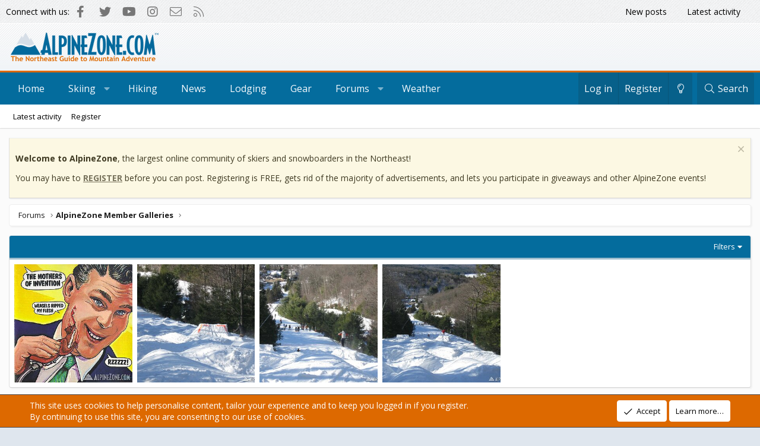

--- FILE ---
content_type: text/html; charset=utf-8
request_url: https://forums.alpinezone.com/media/albums/madskier6.1688/
body_size: 15941
content:
<!DOCTYPE html>
<html id="XF" lang="en-US" dir="LTR"
	data-app="public"
	data-template="xfmg_album_view"
	data-container-key="xfmgCategory-500"
	data-content-key=""
	data-logged-in="false"
	data-cookie-prefix="xf_"
	data-csrf="1769036178,e6fd68844cd4af86a6bb4deefc6f7efd"
	class="has-no-js template-xfmg_album_view XenBase layout-classic style-light sidebar-right   xb-toggle-default xb-sidebar-show"
	>
<head>
	<meta charset="utf-8" />
	<meta http-equiv="X-UA-Compatible" content="IE=Edge" />
	<meta name="viewport" content="width=device-width, initial-scale=1, viewport-fit=cover">

	
	
	

	<title>madskier6 | AlpineZone - Northeast Ski and Snowboard Forums</title>

	<link rel="manifest" href="/webmanifest.php">
	
		<meta name="theme-color" content="#edf1f5" />
	

	<meta name="apple-mobile-web-app-title" content="AlpineZone">
	
		<link rel="apple-touch-icon" href="/data/assets/logo/icon192x192.png">
	

	
		<meta property="og:url" content="https://forums.alpinezone.com/media/albums/madskier6.1688/" />
	
		<link rel="canonical" href="https://forums.alpinezone.com/media/albums/madskier6.1688/" />
	
		
		<meta property="og:image" content="https://forums.alpinezone.com/data/xfmg/album_thumbnail/1/1688-d0d8a22aa3d621a6983669f08ca3eee1.jpg?1604805325" />
		<meta property="twitter:image" content="https://forums.alpinezone.com/data/xfmg/album_thumbnail/1/1688-d0d8a22aa3d621a6983669f08ca3eee1.jpg?1604805325" />
		<meta property="twitter:card" content="summary" />
	
	

	
		
	
	
	<meta property="og:site_name" content="AlpineZone - Northeast Ski and Snowboard Forums" />


	
	
		
	
	
	<meta property="og:type" content="website" />


	
	
		
	
	
	
		<meta property="og:title" content="madskier6" />
		<meta property="twitter:title" content="madskier6" />
	


	
	
	
	

	
	
	<link href="https://fonts.googleapis.com/css2?family=Open+Sans:ital,wght@0,400;0,700;1,400;1,700&display=swap" rel="stylesheet">


	
	
	

	


	<link rel="preload" href="/styles/fonts/fa/fa-light-300.woff2?_v=5.15.3" as="font" type="font/woff2" crossorigin="anonymous" />


	<link rel="preload" href="/styles/fonts/fa/fa-solid-900.woff2?_v=5.15.3" as="font" type="font/woff2" crossorigin="anonymous" />


<link rel="preload" href="/styles/fonts/fa/fa-brands-400.woff2?_v=5.15.3" as="font" type="font/woff2" crossorigin="anonymous" />

	<link rel="stylesheet" href="/css.php?css=public%3Anormalize.css%2Cpublic%3Afa.css%2Cpublic%3Acore.less%2Cpublic%3Aapp.less&amp;s=4&amp;l=1&amp;d=1632166336&amp;k=12cffc0428ab1bd9c1c1d50ac989dd64ccd8509c" />

	<link rel="stylesheet" href="/css.php?css=public%3Alightbox.less%2Cpublic%3Alightslider.less%2Cpublic%3Anotices.less%2Cpublic%3Arating_stars.less%2Cpublic%3Ashare_controls.less%2Cpublic%3Axb.less%2Cpublic%3Axfmg_album_view.less%2Cpublic%3Axfmg_media_list.less%2Cpublic%3Axfmg_media_view.less%2Cpublic%3Aextra.less&amp;s=4&amp;l=1&amp;d=1632166336&amp;k=37421a1bae3be301b00e562c07d7017831b13cbb" />

	
		<script src="/js/xf/preamble.min.js?_v=76789671"></script>
	


	
		<link rel="icon" type="image/png" href="https://forums.alpinezone.com/data/assets/logo/az_favicon.png" sizes="32x32" />
	
	
	<script async src="https://www.googletagmanager.com/gtag/js?id=G-2GMRYHR2JS"></script>
	<script>
		window.dataLayer = window.dataLayer || [];
		function gtag(){dataLayer.push(arguments);}
		gtag('js', new Date());
		gtag('config', 'G-2GMRYHR2JS', {
			// 
			
			
		});
	</script>

	<!-- Google DFP --> 

<script async src="https://securepubads.g.doubleclick.net/tag/js/gpt.js"></script>
<script>
  window.googletag = window.googletag || {cmd: []};
  googletag.cmd.push(function() {

<!-- Responsive Ads -->
	  
  var mappingAZ_Forum_Leaderboards = googletag.sizeMapping()
        .addSize([1100, 0], [[970, 90], [728, 90]])
        .addSize([750, 0], [[468, 60], [320, 50]])
        .addSize([0, 0], [[320, 50], [300, 50]])
        .build();
	  
  var mappingAZ_Footer_Leaderboards = googletag.sizeMapping()
        .addSize([1100, 0], [[970, 90], [728, 90]])
        .addSize([750, 0], [[468, 60], [320, 50]])
        .addSize([0, 0], [[320, 50], [300, 50]])
        .build();      

  var mappingAZ_Below_Sidebar = googletag.sizeMapping()
        .addSize([750, 0], [[300, 250], [300, 600]])
        .addSize([0, 0], [300, 250])
        .build();      
	
  var mappingAZ_ThreadFirstMiddleLast = googletag.sizeMapping()
        .addSize([1100, 0], [[970, 90], [728, 90], [300, 250]])
        .addSize([750, 0], [[468, 60], [320, 50], [300, 250]])
        .addSize([0, 0], [[320, 50], [300, 50]])
        .build();
	  
  var mappingAZ_Content = googletag.sizeMapping()
        .addSize([1100, 0], [[970, 90], [728, 90], [300, 250]])
        .addSize([750, 0], [[468, 60], [320, 50], [300, 250]])
        .addSize([0, 0], [[320, 50], [300, 50]])
        .build();


<!-- New Tags -->
	googletag.defineSlot('/12324148/x_AZ_Forum_Leaderboards', [[728, 90], [320, 50], [970, 90], [468, 60], [300, 50]], 'div-gpt-ad-1604352136414-0').defineSizeMapping(mappingAZ_Forum_Leaderboards).addService(googletag.pubads());
    googletag.defineSlot('/12324148/x_AZ_Footer_Leaderboards', [[728, 90], [300, 50], [320, 50], [468, 60], [970, 90]], 'div-gpt-ad-1604363413507-0').defineSizeMapping(mappingAZ_Footer_Leaderboards).addService(googletag.pubads());
	googletag.defineSlot('/12324148/x_AZ_Above_Sidebar', [300, 250], 'div-gpt-ad-1604363795248-0').addService(googletag.pubads());
	googletag.defineSlot('/12324148/x_AZ_Below_Sidebar', [[300, 600], [300, 250]], 'div-gpt-ad-1604363945784-0').defineSizeMapping(mappingAZ_Below_Sidebar).addService(googletag.pubads());
	googletag.defineSlot('/12324148/x_AZ_Forum_Thread_First_Middle_Last', [[468, 60], [970, 90], [300, 250], [320, 50], [300, 50], [728, 90]], 'div-gpt-ad-1604413100663-0').defineSizeMapping(mappingAZ_ThreadFirstMiddleLast).addService(googletag.pubads());
	googletag.defineSlot('/12324148/x_AZ_Above_Content', [[728, 90], [300, 50], [320, 50], [468, 60], [970, 90], [300, 250]], 'div-gpt-ad-1604413903088-0').defineSizeMapping(mappingAZ_Content).addService(googletag.pubads());
	googletag.defineSlot('/12324148/x_AZ_Below_Content', [[320, 50], [728, 90], [300, 250], [468, 60], [970, 90], [300, 50]], 'div-gpt-ad-1604414727449-0').defineSizeMapping(mappingAZ_Content).addService(googletag.pubads());
	  
<!-- Sponsor Tags -->   
	googletag.defineSlot('/12324148/AZ_Sponsor_120x60_Position1', [120, 60], 'div-gpt-ad-1377194697742-0').addService(googletag.pubads());
	googletag.defineSlot('/12324148/AZ_Sponsor_120x60_Position2', [120, 60], 'div-gpt-ad-1377194697742-1').addService(googletag.pubads());
	googletag.defineSlot('/12324148/AZ_Sponsor_125x125_Position1', [125, 125], 'div-gpt-ad-1377194697742-2').addService(googletag.pubads());
	googletag.defineSlot('/12324148/AZ_Sponsor_125x125_Position2', [125, 125], 'div-gpt-ad-1377194697742-3').addService(googletag.pubads());
	googletag.defineSlot('/12324148/AZ_Sponsor_125x125_Position3', [125, 125], 'div-gpt-ad-1377194697742-4').addService(googletag.pubads());
	googletag.defineSlot('/12324148/AZ_Sponsor_125x125_Position4', [125, 125], 'div-gpt-ad-1377194697742-5').addService(googletag.pubads());
	googletag.defineSlot('/12324148/AZ_Sponsor_250x125', [250, 125], 'div-gpt-ad-1410882261925-0').addService(googletag.pubads());
	
	googletag.pubads().enableSingleRequest();
    googletag.enableServices();
  });
</script>
</head>
<body data-template="xfmg_album_view">

<div class="p-pageWrapper" id="top">

<div class="p-pageWrapper--helper"></div>



<div class="xb-page-wrapper xb-canvas-menuActive">
	
	
		
	
		<div class="p-topbar">
	<div class="p-topbar-inner">
		<div class="p-topbar-leftside">
			<span>Connect with us:</span> 
	

	
	
	<div class="shareButtons shareButtons--iconic">
		

			
				<a class="shareButtons-button shareButtons-button--brand shareButtons-button--facebook" href="http://www.facebook.com/alpinezn" target="_blank" rel="noopener">
					<i aria-hidden="true"></i>
					<span>Facebook</span>
				</a>
			

			
				<a class="shareButtons-button shareButtons-button--brand shareButtons-button--twitter" href="http://www.twitter.com/alpinezone" target="_blank" rel="noopener">
					<i aria-hidden="true"></i>
					<span>Twitter</span>
				</a>
			
			
			
				<a class="shareButtons-button shareButtons-button--brand shareButtons-button--youtube" href="http://www.youtube.com/user/AlpineZone" target="_blank" rel="noopener">
					<i aria-hidden="true"></i>
					<span>youtube</span>
				</a>
			
			
			

			
			
			
			
			
				<a class="shareButtons-button shareButtons-button--brand shareButtons-button--instagram" href="https://www.instagram.com/alpinezn/" target="_blank" rel="noopener">
					<i aria-hidden="true"></i>
					<span>Instagram</span>
				</a>
			
						
			
			
			
			
			
						
			
						
			
			
			
					
			
				
			
				<a class="shareButtons-button shareButtons-button--email" href="https://www.alpinezone.com/other/contact-alpinezone/" data-xf-click="">
					<i></i>
					<span>Contact us</span>
				</a>
			

			
				<a class="shareButtons-button shareButtons-button--rss" href="/forums/-/index.rss" target="_blank" rel="noopener">
					<i></i>
					<span>RSS</span>
				</a>
			
			
		
	</div>

		</div>
		<div class="p-topbar-rightside hScroller" data-xf-init="h-scroller">
			<ul class="hScroller-scroll">
				<li><a href="/whats-new/posts/">New posts</a></li>
				<li><a href="/whats-new/latest-activity">Latest activity</a></li>
				

				
					<li><a href="/login/" data-nav-id="login" data-xf-click="overlay" data-menu-close="true">Log in</a></li>
					
						<li><a href="/register/" data-nav-id="register" data-xf-click="overlay" data-menu-close="true">Register</a></li>
					
				
			</ul>
		</div>

	</div>
</div>
		

	
	<div class="xb-page-wrapper--helper"></div>
	
	


<header class="p-header" id="header">
	<div class="p-header-inner">
		<div class="p-header-content">

			<div class="p-header-logo p-header-logo--image">
				<a href="/">
						
					<img src="/data/assets/logo/logo.png" srcset="" alt="AlpineZone - Northeast Ski and Snowboard Forums"
						width="249" height="48" />
					
				</a>
			</div>

			

	
	<!-- /12324148/x_AZ_Forum_Leaderboards -->
	<div id='div-gpt-ad-1604352136414-0'>
	  <script>
	    googletag.cmd.push(function() { googletag.display('div-gpt-ad-1604352136414-0'); });
	  </script>
	</div>


			
			
			
		</div>
	</div>
</header>

		

<div class="xb-content-wrapper">
	<div class="navigation-helper"></div>




	<div class="p-navSticky p-navSticky--primary" data-xf-init="sticky-header">
		
	<div class="p-nav--wrapper">
	<nav class="p-nav">
		<div class="p-nav-inner">
			<button type="button" class="button--plain p-nav-menuTrigger button" data-xf-click="off-canvas" data-menu=".js-headerOffCanvasMenu" tabindex="0" aria-label="Menu"><span class="button-text">
				<i aria-hidden="true"></i>
			</span></button>

			<div class="p-nav-smallLogo">
				<a href="/">
							
					<img src="/data/assets/logo/logo.png" srcset="" alt="AlpineZone - Northeast Ski and Snowboard Forums"
						width="249" height="48" />
					
					
				</a>
			</div>

			<div class="p-nav-scroller hScroller" data-xf-init="h-scroller" data-auto-scroll=".p-navEl.is-selected">
				<div class="hScroller-scroll">
					<ul class="p-nav-list js-offCanvasNavSource">
					
						<li class="navhome">
							
	<div class="p-navEl " >
		

			
	
	<a href="https://alpinezone.com"
		class="p-navEl-link "
		
		data-xf-key="1"
		data-nav-id="home">Home</a>


			

		
		
	</div>

						</li>
					
						<li class="navSkiing">
							
	<div class="p-navEl " data-has-children="true">
		

			
	
	<a href="https://alpinezone.com/skiing"
		class="p-navEl-link p-navEl-link--splitMenu "
		
		
		data-nav-id="Skiing">Skiing</a>


			<a data-xf-key="2"
				data-xf-click="menu"
				data-menu-pos-ref="< .p-navEl"
				class="p-navEl-splitTrigger"
				role="button"
				tabindex="0"
				aria-label="Toggle expanded"
				aria-expanded="false"
				aria-haspopup="true"></a>

		
		
			<div class="menu menu--structural" data-menu="menu" aria-hidden="true">
				<div class="menu-content">
					
						
    
    
	
	<a href="https://www.alpinezone.com/skiing/links/"
		class="menu-linkRow u-indentDepth0 js-offCanvasCopy nav-has-children "
		
		
		data-nav-id="Skiing_and_snowboarding_links">Skiing and Snowboarding Links</a>

        
    

					
						
    
    
	
	<a href="https://alpinezone.com/resorts_regions/northeast/"
		class="menu-linkRow u-indentDepth0 js-offCanvasCopy nav-has-children "
		
		
		data-nav-id="New_England_and_Northeast_Ski_Resort_Profiles">New England and Northeast Ski Resort Profiles</a>

        
    

					
						
    
    
	
	<a href="https://www.alpinezone.com/skiing/ski-resort-map/"
		class="menu-linkRow u-indentDepth0 js-offCanvasCopy nav-has-children "
		
		
		data-nav-id="Ski_Resort_Map">Ski Resort Map</a>

        
    

					
						
    
    
	
	<a href="https://forums.alpinezone.com/media/"
		class="menu-linkRow u-indentDepth0 js-offCanvasCopy nav-has-children "
		
		
		data-nav-id="Forum_Image_Gallery">Forum Image Gallery</a>

        
    

					
						
    
    
	
	<a href="https://www.alpinezone.com/skiing/challenge/"
		class="menu-linkRow u-indentDepth0 js-offCanvasCopy nav-has-children "
		
		
		data-nav-id="Ski_Area_Challenge">Ski Area Owner Q&A</a>

        
    

					
						
    
    
	
	<a href="https://www.alpinezone.com/skiing/webcams/"
		class="menu-linkRow u-indentDepth0 js-offCanvasCopy nav-has-children "
		
		
		data-nav-id="Ski_Area_Webcams">Ski Area Webcams</a>

        
    

					
				</div>
			</div>
		
	</div>

						</li>
					
						<li class="navHiking">
							
	<div class="p-navEl " >
		

			
	
	<a href="https://alpinezone.com/hiking/"
		class="p-navEl-link "
		
		data-xf-key="3"
		data-nav-id="Hiking">Hiking</a>


			

		
		
	</div>

						</li>
					
						<li class="navNews">
							
	<div class="p-navEl " >
		

			
	
	<a href="https://alpinezone.com/news/"
		class="p-navEl-link "
		
		data-xf-key="4"
		data-nav-id="News">News</a>


			

		
		
	</div>

						</li>
					
						<li class="navLodging">
							
	<div class="p-navEl " >
		

			
	
	<a href="https://alpinezone.com/lodging/"
		class="p-navEl-link "
		
		data-xf-key="5"
		data-nav-id="Lodging">Lodging</a>


			

		
		
	</div>

						</li>
					
						<li class="navGear">
							
	<div class="p-navEl " >
		

			
	
	<a href="https://alpinezone.com/gear/"
		class="p-navEl-link "
		
		data-xf-key="6"
		data-nav-id="Gear">Gear</a>


			

		
		
	</div>

						</li>
					
						<li class="navforums">
							
	<div class="p-navEl " data-has-children="true">
		

			
	
	<a href="/"
		class="p-navEl-link p-navEl-link--splitMenu "
		
		
		data-nav-id="forums">Forums</a>


			<a data-xf-key="7"
				data-xf-click="menu"
				data-menu-pos-ref="< .p-navEl"
				class="p-navEl-splitTrigger"
				role="button"
				tabindex="0"
				aria-label="Toggle expanded"
				aria-expanded="false"
				aria-haspopup="true"></a>

		
		
			<div class="menu menu--structural" data-menu="menu" aria-hidden="true">
				<div class="menu-content">
					
						
    
        <div class="nav-popout">
    
    
	
	<a href="/whats-new/"
		class="menu-linkRow u-indentDepth0 js-offCanvasCopy nav-has-children "
		
		
		data-nav-id="whatsNew">What's new</a>

        
        <div class="nav-popout--menu">
        
            
    
    
	
	<a href="/whats-new/posts/"
		class="menu-linkRow u-indentDepth1 js-offCanvasCopy nav-has-children "
		 rel="nofollow"
		
		data-nav-id="whatsNewPosts">New posts</a>

        
    

        
            
    
    
	
	<a href="/whats-new/media/"
		class="menu-linkRow u-indentDepth1 js-offCanvasCopy nav-has-children "
		 rel="nofollow"
		
		data-nav-id="xfmgWhatsNewNewMedia">New media</a>

        
    

        
            
    
    
	
	<a href="/whats-new/media-comments/"
		class="menu-linkRow u-indentDepth1 js-offCanvasCopy nav-has-children "
		 rel="nofollow"
		
		data-nav-id="xfmgWhatsNewMediaComments">New media comments</a>

        
    

        
            
    
    
	
	<a href="/whats-new/profile-posts/"
		class="menu-linkRow u-indentDepth1 js-offCanvasCopy nav-has-children "
		 rel="nofollow"
		
		data-nav-id="whatsNewProfilePosts">New profile posts</a>

        
    

        
            
    
    
	
	<a href="/whats-new/latest-activity"
		class="menu-linkRow u-indentDepth1 js-offCanvasCopy nav-has-children "
		 rel="nofollow"
		
		data-nav-id="latestActivity">Latest activity</a>

        
    

        
        
            <hr class="menu-separator" />
        
        </div>
    
    
        </div>
    

					
						
    
    
	
	<a href="/search/?type=post"
		class="menu-linkRow u-indentDepth0 js-offCanvasCopy nav-has-children "
		
		
		data-nav-id="searchForums">Search forums</a>

        
    

					
						
    
        <div class="nav-popout">
    
    
	
	<a href="/media/"
		class="menu-linkRow u-indentDepth0 js-offCanvasCopy nav-has-children "
		
		
		data-nav-id="xfmg">Media</a>

        
        <div class="nav-popout--menu">
        
            
    
    
	
	<a href="/whats-new/media/"
		class="menu-linkRow u-indentDepth1 js-offCanvasCopy nav-has-children "
		 rel="nofollow"
		
		data-nav-id="xfmgNewMedia">New media</a>

        
    

        
            
    
    
	
	<a href="/whats-new/media-comments/"
		class="menu-linkRow u-indentDepth1 js-offCanvasCopy nav-has-children "
		 rel="nofollow"
		
		data-nav-id="xfmgNewComments">New comments</a>

        
    

        
            
    
    
	
	<a href="/search/?type=xfmg_media"
		class="menu-linkRow u-indentDepth1 js-offCanvasCopy nav-has-children "
		
		
		data-nav-id="xfmgSearchMedia">Search media</a>

        
    

        
        
            <hr class="menu-separator" />
        
        </div>
    
    
        </div>
    

					
						
    
        <div class="nav-popout">
    
    
	
	<a href="/members/"
		class="menu-linkRow u-indentDepth0 js-offCanvasCopy nav-has-children "
		
		
		data-nav-id="members">Members</a>

        
        <div class="nav-popout--menu">
        
            
    
    
	
	<a href="/online/"
		class="menu-linkRow u-indentDepth1 js-offCanvasCopy nav-has-children "
		
		
		data-nav-id="currentVisitors">Current visitors</a>

        
    

        
            
    
    
	
	<a href="/whats-new/profile-posts/"
		class="menu-linkRow u-indentDepth1 js-offCanvasCopy nav-has-children "
		 rel="nofollow"
		
		data-nav-id="newProfilePosts">New profile posts</a>

        
    

        
            
    
    
	
	<a href="/search/?type=profile_post"
		class="menu-linkRow u-indentDepth1 js-offCanvasCopy nav-has-children "
		
		
		data-nav-id="searchProfilePosts">Search profile posts</a>

        
    

        
        
            <hr class="menu-separator" />
        
        </div>
    
    
        </div>
    

					
				</div>
			</div>
		
	</div>

						</li>
					
						<li class="navWeather">
							
	<div class="p-navEl " >
		

			
	
	<a href="https://alpinezone.com/weather/"
		class="p-navEl-link "
		
		data-xf-key="8"
		data-nav-id="Weather">Weather</a>


			

		
		
	</div>

						</li>
					
					</ul>
				</div>
			</div>

			
			
			<div class="p-nav-opposite">
				<div class="p-navgroup p-account p-navgroup--guest">
					
						<a href="/login/" class="p-navgroup-link p-navgroup-link--textual p-navgroup-link--logIn"
							data-xf-click="overlay" data-follow-redirects="on">
							<span class="p-navgroup-linkText">Log in</span>
						</a>
						
							<a href="/register/" class="p-navgroup-link p-navgroup-link--textual p-navgroup-link--register"
								data-xf-click="overlay" data-follow-redirects="on">
								<span class="p-navgroup-linkText">Register</span>
							</a>
						
					
					
						
						<a href="/misc/style?style_id=5&amp;t=1769036178%2Ce6fd68844cd4af86a6bb4deefc6f7efd" class="p-navgroup-link p-navgroup-link--iconic p-navgroup-link--switch" data-xf-init="tooltip" aria-label="Change style" title="Change style">
							<i aria-hidden="true"></i>
						</a>
					
					
				</div>

				<div class="p-navgroup p-discovery">
					<a href="/whats-new/"
						class="p-navgroup-link p-navgroup-link--iconic p-navgroup-link--whatsnew"
						aria-label="What&#039;s new"
						title="What&#039;s new">
						<i aria-hidden="true"></i>
						<span class="p-navgroup-linkText">What's new</span>
					</a>

					
						<a href="/search/"
							class="p-navgroup-link p-navgroup-link--iconic p-navgroup-link--search"
							data-xf-click="menu"
							data-xf-key="/"
							aria-label="Search"
							aria-expanded="false"
							aria-haspopup="true"
							title="Search">
							<i aria-hidden="true"></i>
							<span class="p-navgroup-linkText">Search</span>
						</a>
						<div class="menu menu--structural menu--wide" data-menu="menu" aria-hidden="true">
							<form action="/search/search" method="post"
								class="menu-content"
								data-xf-init="quick-search">

								<h3 class="menu-header">Search</h3>
								
								<div class="menu-row">
									
										<div class="inputGroup inputGroup--joined">
											<input type="text" class="input" name="keywords" placeholder="Search…" aria-label="Search" data-menu-autofocus="true" />
											
			<select name="constraints" class="js-quickSearch-constraint input" aria-label="Search within">
				<option value="">Everywhere</option>
<option value="{&quot;search_type&quot;:&quot;xfmg_media&quot;}">Media</option>
<option value="{&quot;search_type&quot;:&quot;xfmg_comment&quot;}">Comments</option>
<option value="{&quot;search_type&quot;:&quot;xfmg_media&quot;,&quot;c&quot;:{&quot;categories&quot;:[500],&quot;child_categories&quot;:1}}">Media (this category)</option>
<option value="{&quot;search_type&quot;:&quot;xfmg_media&quot;,&quot;c&quot;:{&quot;albums&quot;:[1688]}}">Media (this album)</option>
<option value="{&quot;search_type&quot;:&quot;xfmg_comment&quot;,&quot;c&quot;:{&quot;types&quot;:[&quot;xfmg_album&quot;],&quot;ids&quot;:[1688]}}">Comments (this album)</option>

			</select>
		
										</div>
									
								</div>

								
								<div class="menu-row">
									<label class="iconic"><input type="checkbox"  name="c[title_only]" value="1" /><i aria-hidden="true"></i><span class="iconic-label">Search titles only</span></label>

								</div>
								
								<div class="menu-row">
									<div class="inputGroup">
										<span class="inputGroup-text" id="ctrl_search_menu_by_member">By:</span>
										<input type="text" class="input" name="c[users]" data-xf-init="auto-complete" placeholder="Member" aria-labelledby="ctrl_search_menu_by_member" />
									</div>
								</div>
								<div class="menu-footer">
									<span class="menu-footer-controls">
										<button type="submit" class="button--primary button button--icon button--icon--search"><span class="button-text">Search</span></button>
										<a href="/search/" class="button"><span class="button-text">Advanced search…</span></a>
									</span>
								</div>

								<input type="hidden" name="_xfToken" value="1769036178,e6fd68844cd4af86a6bb4deefc6f7efd" />
							</form>
						</div>
					
				</div>
			</div>
				

		</div>
	</nav>
	</div>

	</div>
	
	
		<div class="p-sectionLinks--wrapper">
		<div class="p-sectionLinks">
			<div class="p-sectionLinks-inner">
				<div class="hScroller" data-xf-init="h-scroller">
				<div class="hScroller-scroll">
					<ul class="p-sectionLinks-list">
					
						<li>
							
	<div class="p-navEl " >
		

			
	
	<a href="/whats-new/latest-activity"
		class="p-navEl-link "
		
		data-xf-key="alt+1"
		data-nav-id="defaultLatestActivity">Latest activity</a>


			

		
		
	</div>

						</li>
					
						<li>
							
	<div class="p-navEl " >
		

			
	
	<a href="/register/"
		class="p-navEl-link "
		
		data-xf-key="alt+2"
		data-nav-id="defaultRegister">Register</a>


			

		
		
	</div>

						</li>
					
					</ul>
				</div>
				</div>
			<div class="p-sectionLinks-right">
				
				
			</div>
			</div>
		</div>
		</div>
	



<div class="offCanvasMenu offCanvasMenu--nav js-headerOffCanvasMenu" data-menu="menu" aria-hidden="true" data-ocm-builder="navigation">
	<div class="offCanvasMenu-backdrop" data-menu-close="true"></div>
	<div class="offCanvasMenu-content">
		<div class="offCanvasMenu-content--inner">
		
		<div class="offCanvasMenu-header">
			Menu
			<a class="offCanvasMenu-closer" data-menu-close="true" role="button" tabindex="0" aria-label="Close"></a>
		</div>
		
			<div class="p-offCanvasRegisterLink">
				<div class="offCanvasMenu-linkHolder">
					<a href="/login/" class="offCanvasMenu-link" data-xf-click="overlay" data-menu-close="true">
						Log in
					</a>
				</div>
				<hr class="offCanvasMenu-separator" />
				
					<div class="offCanvasMenu-linkHolder">
						<a href="/register/" class="offCanvasMenu-link" data-xf-click="overlay" data-menu-close="true">
							Register
						</a>
					</div>
					<hr class="offCanvasMenu-separator" />
				
			</div>
		
		<div class="offCanvasMenu-subHeader">Navigation</div>
		<div class="js-offCanvasNavTarget"></div>
		<div class="offCanvasMenu-installBanner js-installPromptContainer" style="display: none;" data-xf-init="install-prompt">
			<div class="offCanvasMenu-installBanner-header">Install the app</div>
			<button type="button" class="js-installPromptButton button"><span class="button-text">Install</span></button>
		</div>

			<div class="offCanvasMenu-subHeader">More options</div>
					
						
						<div class="offCanvasMenu-linkHolder">
						<a href="/misc/style?style_id=5&amp;t=1769036178%2Ce6fd68844cd4af86a6bb4deefc6f7efd"
						   								class="offCanvasMenu-link offCanvasMenu-link--switch"
								 						data-xf-init="tooltip"
						   								data-nav-id="lightswitch"
														title="Change style">Change style
						</a>
							</div>
					
			
			
				
					<div class="offCanvasMenu-linkHolder">
						<a href="https://www.alpinezone.com/other/contact-alpinezone/" class="offCanvasMenu-link" data-menu-close="true" data-nav-id="contactUs" data-xf-click="">Contact us</a>
					</div>
				
			
			<div class="offCanvasMenu-linkHolder">
				<a class="offCanvasMenu-link" data-menu-close="true" data-nav-id="closeMenu" role="button" tabindex="0" aria-label="Close">Close Menu</a>
			</div>
			
		</div>

	</div>
</div>

	
	
<div class="p-body">
	<div class="p-body-inner">
		
		<!--XF:EXTRA_OUTPUT-->

		

		
			
	
		
		
		
			
			
		

		<ul class="notices notices--scrolling  js-notices"
			data-xf-init="notices"
			data-type="scrolling"
			data-scroll-interval="6">

			
				
	<li class="notice js-notice notice--primary"
		data-notice-id="5"
		data-delay-duration="0"
		data-display-duration="0"
		data-auto-dismiss=""
		data-visibility="">

		
		<div class="notice-content">
			
				<a href="/account/dismiss-notice?notice_id=5" class="notice-dismiss js-noticeDismiss" data-xf-init="tooltip" title="Dismiss notice"></a>
			
			<p><b>Welcome to AlpineZone</b>, the largest online community of skiers and snowboarders in the Northeast!</p>

<p>You may have to <a href="https://forums.alpinezone.com/register/"><b>REGISTER</b></a> before you can post. Registering is FREE, gets rid of the majority of advertisements, and lets you participate in giveaways and other AlpineZone events!</p>
		</div>
	</li>

			
		</ul>
	

		

		 
		

	

		
		<!-- /12324148/x_AZ_Above_Content -->
		<div id='div-gpt-ad-1604413903088-0' align='center'>
		  <script>
		    googletag.cmd.push(function() { googletag.display('div-gpt-ad-1604413903088-0'); });
		  </script>
		</div>

	


		
	
		<div class="p-breadcrumbs--parent ">
		<ul class="p-breadcrumbs "
			itemscope itemtype="https://schema.org/BreadcrumbList">
		
			

			
			
				
				
	<li itemprop="itemListElement" itemscope itemtype="https://schema.org/ListItem">
		<a href="/" itemprop="item">
			<span itemprop="name">Forums</span>
		</a>
		<meta itemprop="position" content="1" />
	</li>

			

			
			
				
				
	<li itemprop="itemListElement" itemscope itemtype="https://schema.org/ListItem">
		<a href="/media/categories/alpinezone-member-galleries.500/" itemprop="item">
			<span itemprop="name">AlpineZone Member Galleries</span>
		</a>
		<meta itemprop="position" content="2" />
	</li>

			

		
		</ul>
		
		</div>
	

		
		

		
	<noscript><div class="blockMessage blockMessage--important blockMessage--iconic u-noJsOnly">JavaScript is disabled. For a better experience, please enable JavaScript in your browser before proceeding.</div></noscript>

		
	<div class="blockMessage blockMessage--important blockMessage--iconic js-browserWarning" style="display: none">You are using an out of date browser. It  may not display this or other websites correctly.<br />You should upgrade or use an <a href="https://www.google.com/chrome/" target="_blank" rel="noopener">alternative browser</a>.</div>


		
		 
			
		
		
		

		<div class="p-body-main  ">
			
			<div class="p-body-contentCol"></div>
			

			

			<div class="p-body-content">
				
				
				
					
						
				
				<div class="p-body-pageContent">





	

	
		
	

	
		
	

	

	






	
	
	
	
	
		
	
	
	


	
	
		
	
	
	


	
	
		
	
	
	


	





	

	










<div class="block" data-xf-init="" data-type="xfmg_media" data-href="/inline-mod/">
	<div class="block-outer"></div>
	<div class="block-container">
		
	

	<div class="block-filterBar">
		<div class="filterBar">
			

			<a class="filterBar-menuTrigger" data-xf-click="menu" role="button" tabindex="0" aria-expanded="false" aria-haspopup="true">Filters</a>
			<div class="menu menu--wide" data-menu="menu" aria-hidden="true"
				data-href="/media/albums/madskier6.1688/filters"
				data-load-target=".js-filterMenuBody">
				<div class="menu-content">
					<h4 class="menu-header">Show only:</h4>
					<div class="js-filterMenuBody">
						<div class="menu-row">Loading…</div>
					</div>
				</div>
			</div>
		</div>
	</div>


		<div class="block-body">
			
				
	

	
		
	
		
		

		
			<script class="js-extraPhrases" type="application/json">
			{
				"lightbox_close": "Close",
				"lightbox_next": "Next",
				"lightbox_previous": "Previous",
				"lightbox_error": "The requested content cannot be loaded. Please try again later.",
				"lightbox_start_slideshow": "Start slideshow",
				"lightbox_stop_slideshow": "Stop slideshow",
				"lightbox_full_screen": "Full screen",
				"lightbox_thumbnails": "Thumbnails",
				"lightbox_download": "Download",
				"lightbox_share": "Share",
				"lightbox_zoom": "Zoom",
				"lightbox_new_window": "New window",
				"lightbox_toggle_sidebar": "Toggle sidebar"
			}
			</script>
		
		
	

		
	

	<div class="itemList js-lbContainer"
		data-xf-init="lightbox"
		data-lb-infobar="0"
		data-lb-slide-show="0"
		data-lb-thumbs-auto="0"
		data-lb-universal="1"
		data-lb-id="xfmg-media"
		data-lb-history="1"
		data-lb-prev=""
		data-lb-next="">
		
			
	
	<div class="itemList-item js-inlineModContainer" data-author="madskier6">
		
			
	

		
		
	
		<div class="itemList-itemTypeIcon itemList-itemTypeIcon--image"></div>
	

		<a href="/media/mothers_of_invention_weasel.9863/" class="js-lbImage"
			data-src="/media/mothers_of_invention_weasel.9863/full"
			data-type="image"
			data-lb-type-override=""
			data-lb-sidebar="1"
			data-lb-caption-desc=""
			data-lb-caption-href="/media/mothers_of_invention_weasel.9863/">
			
	<span class='xfmgThumbnail xfmgThumbnail--image xfmgThumbnail--fluid'>
			<img class='xfmgThumbnail-image' src='/data/xfmg/thumbnail/9/9863-5f1e3cd738140157af2d2dfcd9869d32.jpg?1604802967' loading='lazy' alt='mothers_of_invention_weasel' />
			<span class='xfmgThumbnail-icon'></span>
		</span>

		</a>
		
	<div class="itemList-itemOverlay">
		<div class="itemInfoRow">
			<div class="itemInfoRow-main">
				<h3 class="itemInfoRow-title">
					<a href="/media/mothers_of_invention_weasel.9863/">mothers_of_invention_weasel</a>
				</h3>
				<div class="itemInfoRow-status">
					<ul class="listInline listInline--bullet">
						<li><i class="fa--xf fal fa-user" aria-hidden="true" title="Media owner"></i> <a href="/members/madskier6.1448/" class="username " dir="auto" itemprop="name" data-user-id="1448" data-xf-init="member-tooltip">madskier6</a></li>
						<li><i class="fa--xf fal fa-clock" aria-hidden="true" title="Date added"></i> Feb 5, 2010</li>
					</ul>
				</div>
				<div class="itemInfoRow-status">
					<ul class="listInline listInline--bullet">
						<li><i class="fa--xf fal fa-thumbs-up" aria-hidden="true" title="Reaction score"></i> 0</li>
						<li><i class="fa--xf fal fa-comments" aria-hidden="true" title="Comments"></i> 1</li>
						
					</ul>
				</div>
			</div>
		</div>
	</div>

	</div>

		
			
	
	<div class="itemList-item js-inlineModContainer" data-author="madskier6">
		
			
	

		
		
	
		<div class="itemList-itemTypeIcon itemList-itemTypeIcon--image"></div>
	

		<a href="/media/img_1234.7455/" class="js-lbImage"
			data-src="/media/img_1234.7455/full"
			data-type="image"
			data-lb-type-override=""
			data-lb-sidebar="1"
			data-lb-caption-desc=""
			data-lb-caption-href="/media/img_1234.7455/">
			
	<span class='xfmgThumbnail xfmgThumbnail--image xfmgThumbnail--fluid'>
			<img class='xfmgThumbnail-image' src='/data/xfmg/thumbnail/7/7455-faa73974eacd51e14b6ebc77b36ac8d4.jpg?1604802370' loading='lazy' alt='IMG_1234' />
			<span class='xfmgThumbnail-icon'></span>
		</span>

		</a>
		
	<div class="itemList-itemOverlay">
		<div class="itemInfoRow">
			<div class="itemInfoRow-main">
				<h3 class="itemInfoRow-title">
					<a href="/media/img_1234.7455/">IMG_1234</a>
				</h3>
				<div class="itemInfoRow-status">
					<ul class="listInline listInline--bullet">
						<li><i class="fa--xf fal fa-user" aria-hidden="true" title="Media owner"></i> <a href="/members/madskier6.1448/" class="username " dir="auto" itemprop="name" data-user-id="1448" data-xf-init="member-tooltip">madskier6</a></li>
						<li><i class="fa--xf fal fa-clock" aria-hidden="true" title="Date added"></i> Jan 24, 2009</li>
					</ul>
				</div>
				<div class="itemInfoRow-status">
					<ul class="listInline listInline--bullet">
						<li><i class="fa--xf fal fa-thumbs-up" aria-hidden="true" title="Reaction score"></i> 0</li>
						<li><i class="fa--xf fal fa-comments" aria-hidden="true" title="Comments"></i> 0</li>
						
					</ul>
				</div>
			</div>
		</div>
	</div>

	</div>

		
			
	
	<div class="itemList-item js-inlineModContainer" data-author="madskier6">
		
			
	

		
		
	
		<div class="itemList-itemTypeIcon itemList-itemTypeIcon--image"></div>
	

		<a href="/media/img_1231.7454/" class="js-lbImage"
			data-src="/media/img_1231.7454/full"
			data-type="image"
			data-lb-type-override=""
			data-lb-sidebar="1"
			data-lb-caption-desc=""
			data-lb-caption-href="/media/img_1231.7454/">
			
	<span class='xfmgThumbnail xfmgThumbnail--image xfmgThumbnail--fluid'>
			<img class='xfmgThumbnail-image' src='/data/xfmg/thumbnail/7/7454-146e06f71501e3569315deb24ca3eba3.jpg?1604802369' loading='lazy' alt='IMG_1231' />
			<span class='xfmgThumbnail-icon'></span>
		</span>

		</a>
		
	<div class="itemList-itemOverlay">
		<div class="itemInfoRow">
			<div class="itemInfoRow-main">
				<h3 class="itemInfoRow-title">
					<a href="/media/img_1231.7454/">IMG_1231</a>
				</h3>
				<div class="itemInfoRow-status">
					<ul class="listInline listInline--bullet">
						<li><i class="fa--xf fal fa-user" aria-hidden="true" title="Media owner"></i> <a href="/members/madskier6.1448/" class="username " dir="auto" itemprop="name" data-user-id="1448" data-xf-init="member-tooltip">madskier6</a></li>
						<li><i class="fa--xf fal fa-clock" aria-hidden="true" title="Date added"></i> Jan 24, 2009</li>
					</ul>
				</div>
				<div class="itemInfoRow-status">
					<ul class="listInline listInline--bullet">
						<li><i class="fa--xf fal fa-thumbs-up" aria-hidden="true" title="Reaction score"></i> 0</li>
						<li><i class="fa--xf fal fa-comments" aria-hidden="true" title="Comments"></i> 0</li>
						
					</ul>
				</div>
			</div>
		</div>
	</div>

	</div>

		
			
	
	<div class="itemList-item js-inlineModContainer" data-author="madskier6">
		
			
	

		
		
	
		<div class="itemList-itemTypeIcon itemList-itemTypeIcon--image"></div>
	

		<a href="/media/img_1232.7453/" class="js-lbImage"
			data-src="/media/img_1232.7453/full"
			data-type="image"
			data-lb-type-override=""
			data-lb-sidebar="1"
			data-lb-caption-desc=""
			data-lb-caption-href="/media/img_1232.7453/">
			
	<span class='xfmgThumbnail xfmgThumbnail--image xfmgThumbnail--fluid'>
			<img class='xfmgThumbnail-image' src='/data/xfmg/thumbnail/7/7453-25ed05f724b04a292986632d8f339e73.jpg?1604802369' loading='lazy' alt='IMG_1232' />
			<span class='xfmgThumbnail-icon'></span>
		</span>

		</a>
		
	<div class="itemList-itemOverlay">
		<div class="itemInfoRow">
			<div class="itemInfoRow-main">
				<h3 class="itemInfoRow-title">
					<a href="/media/img_1232.7453/">IMG_1232</a>
				</h3>
				<div class="itemInfoRow-status">
					<ul class="listInline listInline--bullet">
						<li><i class="fa--xf fal fa-user" aria-hidden="true" title="Media owner"></i> <a href="/members/madskier6.1448/" class="username " dir="auto" itemprop="name" data-user-id="1448" data-xf-init="member-tooltip">madskier6</a></li>
						<li><i class="fa--xf fal fa-clock" aria-hidden="true" title="Date added"></i> Jan 24, 2009</li>
					</ul>
				</div>
				<div class="itemInfoRow-status">
					<ul class="listInline listInline--bullet">
						<li><i class="fa--xf fal fa-thumbs-up" aria-hidden="true" title="Reaction score"></i> 0</li>
						<li><i class="fa--xf fal fa-comments" aria-hidden="true" title="Comments"></i> 0</li>
						
					</ul>
				</div>
			</div>
		</div>
	</div>

	</div>

		
		
	
		<div class="itemList-item itemList-item--placeholder"></div>
	
		<div class="itemList-item itemList-item--placeholder"></div>
	
		<div class="itemList-item itemList-item--placeholder"></div>
	
		<div class="itemList-item itemList-item--placeholder"></div>
	
		<div class="itemList-item itemList-item--placeholder"></div>
	
		<div class="itemList-item itemList-item--placeholder"></div>
	
		<div class="itemList-item itemList-item--placeholder"></div>
	
		<div class="itemList-item itemList-item--placeholder"></div>
	
		<div class="itemList-item itemList-item--placeholder"></div>
	
		<div class="itemList-item itemList-item--placeholder"></div>
	

	</div>

			
		</div>
	</div>

	<div class="block-outer block-outer--after">
		

		
	</div>
</div>

<div class="block">
	<div class="block-container">
		<div class="block-body block-row xfmgInfoBlock">
			<div class="xfmgInfoBlock-title">
				<div class="contentRow">
						<span class="contentRow-figure">
							<a href="/members/madskier6.1448/" class="avatar avatar--s" data-user-id="1448" data-xf-init="member-tooltip">
			<img src="/data/avatars/s/1/1448.jpg?1604781507" srcset="/data/avatars/m/1/1448.jpg?1604781507 2x" alt="madskier6" class="avatar-u1448-s" width="48" height="48" loading="lazy" /> 
		</a>
						</span>
					<div class="contentRow-main">
						<h1 class="contentRow-title p-title-value">
							madskier6
						</h1>
						<div class="contentRow-lesser p-description">
							<ul class="listInline listInline--bullet">
								<li><i class="fa--xf fal fa-th" aria-hidden="true" title="Items"></i> 4</li>
								<li><i class="fa--xf fal fa-user" aria-hidden="true" title="Album owner"></i> <a href="/members/madskier6.1448/" class="username  u-concealed" dir="auto" itemprop="name" data-user-id="1448" data-xf-init="member-tooltip">madskier6</a></li>
								<li><i class="fa--xf fal fa-clock" aria-hidden="true" title="Date created"></i> <time  class="u-dt" dir="auto" datetime="2006-12-07T11:40:52-0500" data-time="1165509652" data-date-string="Dec 7, 2006" data-time-string="11:40 AM" title="Dec 7, 2006 at 11:40 AM">Dec 7, 2006</time></li>
							</ul>
						</div>
					</div>
				</div>
			</div>

			

			

			<div class="reactionsBar js-reactionsList ">
				
			</div>
		</div>
	</div>
</div>


	<div class="columnContainer">
		<div class="columnContainer-comments">
			
	

	<div class="block block--messages"
		data-xf-init=""
		data-type="xfmg_comment"
		data-href="/inline-mod/">

		<div class="block-outer"></div>
		<div class="block-container"
			data-xf-init="select-to-quote"
			data-message-selector=".js-comment">

			<div class="block-body js-replyNewCommentContainer">
				
					<div class="blockMessage js-replyNoMessages">There are no comments to display.</div>
				
			</div>
		</div>

		<div class="block-outer block-outer--after">
			
			
		</div>
	</div>

	
	
	


		</div>

		<div class="columnContainer-sidebar">
			
	<div class="block">
		<div class="block-container">
			<h3 class="block-minorHeader">Album information</h3>
			<div class="block-body block-row">
				
					<dl class="pairs pairs--justified">
						<dt>Category</dt>
						<dd><a href="/media/categories/alpinezone-member-galleries.500/">AlpineZone Member Galleries</a></dd>
					</dl>
				

				<dl class="pairs pairs--justified">
					<dt>Album owner</dt>
					<dd><a href="/members/madskier6.1448/" class="username " dir="auto" itemprop="name" data-user-id="1448" data-xf-init="member-tooltip">madskier6</a></dd>
				</dl>

				<dl class="pairs pairs--justified">
					<dt>Date created</dt>
					<dd><time  class="u-dt" dir="auto" datetime="2006-12-07T11:40:52-0500" data-time="1165509652" data-date-string="Dec 7, 2006" data-time-string="11:40 AM" title="Dec 7, 2006 at 11:40 AM">Dec 7, 2006</time></dd>
				</dl>

				<dl class="pairs pairs--justified">
					<dt>Item count</dt>
					<dd>4</dd>
				</dl>

				<dl class="pairs pairs--justified">
					<dt>View count</dt>
					<dd>966</dd>
				</dl>

				<dl class="pairs pairs--justified">
					<dt>Comment count</dt>
					<dd>0</dd>
				</dl>

				<dl class="pairs pairs--justified">
					<dt>Rating</dt>
					<dd>
						
	<span class="ratingStarsRow ratingStarsRow--textBlock">
		
	

	<span class="ratingStars " title="0.00 star(s)">
		<span class="ratingStars-star"></span>
		<span class="ratingStars-star"></span>
		<span class="ratingStars-star"></span>
		<span class="ratingStars-star"></span>
		<span class="ratingStars-star"></span>
		<span class="u-srOnly">0.00 star(s)</span>
	</span>

		<span class="ratingStarsRow-text">
			0 ratings
		</span>
	</span>

					</dd>
				</dl>
			</div>
		</div>
	</div>

			
	
		<div class="block">
		<div class="block-container">
			<h3 class="block-minorHeader">Album privacy</h3>
			<div class="block-body">
				<div class="block-row">
					<div class="contentRow">
						<div class="contentRow-figure">
							<a href="/members/madskier6.1448/" class="avatar avatar--s" data-user-id="1448" data-xf-init="member-tooltip">
			<img src="/data/avatars/s/1/1448.jpg?1604781507" srcset="/data/avatars/m/1/1448.jpg?1604781507 2x" alt="madskier6" class="avatar-u1448-s" width="48" height="48" loading="lazy" /> 
		</a>
						</div>
						<div class="contentRow-main">
							<h3 class="contentRow-title"><a href="/members/madskier6.1448/" class="username " dir="auto" itemprop="name" data-user-id="1448" data-xf-init="member-tooltip">madskier6</a></h3>

							<div class="contentRow-muted">
								<dl class="pairs pairs--justified fauxBlockLink">
									<dt>Media items</dt>
									<dd>
										<a href="/media/users/madskier6.1448/" class="fauxBlockLink-blockLink u-concealed">
											186
										</a>
									</dd>
								</dl>
								<dl class="pairs pairs--justified fauxBlockLink">
									<dt>Albums</dt>
									<dd>
										<a href="/media/albums/users/madskier6.1448/" class="fauxBlockLink-blockLink u-concealed">
											10
										</a>
									</dd>
								</dl>
							</div>
						</div>
					</div>
				</div>
				<div class="block-row">
					<dl class="pairs pairs--justified">
						<dt>Can view media items</dt>
						<dd>Everyone</dd>
					</dl>
					
				</div>
				<div class="block-row">
					<dl class="pairs pairs--justified">
						<dt>Can add media items</dt>
						<dd>Album owner only</dd>
					</dl>
					
				</div>
			</div>
			
		</div>
	</div>
	

			
	
		<div class="block">
			<div class="block-container">
				
					
						<h3 class="block-minorHeader">Share this album</h3>
						<div class="block-body block-row block-row--separated">
							
								

	
		

		<div class="shareButtons shareButtons--iconic" data-xf-init="share-buttons" data-page-url="" data-page-title="" data-page-desc="" data-page-image="">
			

			<div class="shareButtons-buttons">
				
					
						<a class="shareButtons-button shareButtons-button--brand shareButtons-button--facebook" data-href="https://www.facebook.com/sharer.php?u={url}">
							<i aria-hidden="true"></i>
							<span>Facebook</span>
						</a>
					

					
						<a class="shareButtons-button shareButtons-button--brand shareButtons-button--twitter" data-href="https://twitter.com/intent/tweet?url={url}&amp;text={title}">
							<i aria-hidden="true"></i>
							<span>Twitter</span>
						</a>
					

					
						<a class="shareButtons-button shareButtons-button--brand shareButtons-button--reddit" data-href="https://reddit.com/submit?url={url}&amp;title={title}">
							<i aria-hidden="true"></i>
							<span>Reddit</span>
						</a>
					

					
						<a class="shareButtons-button shareButtons-button--brand shareButtons-button--pinterest" data-href="https://pinterest.com/pin/create/bookmarklet/?url={url}&amp;description={title}&amp;media={image}">
							<i aria-hidden="true"></i>
							<span>Pinterest</span>
						</a>
					

					
						<a class="shareButtons-button shareButtons-button--brand shareButtons-button--tumblr" data-href="https://www.tumblr.com/widgets/share/tool?canonicalUrl={url}&amp;title={title}">
							<i aria-hidden="true"></i>
							<span>Tumblr</span>
						</a>
					

					
						<a class="shareButtons-button shareButtons-button--brand shareButtons-button--whatsApp" data-href="https://api.whatsapp.com/send?text={title}&nbsp;{url}">
							<i aria-hidden="true"></i>
							<span>WhatsApp</span>
						</a>
					

					
						<a class="shareButtons-button shareButtons-button--email" data-href="mailto:?subject={title}&amp;body={url}">
							<i aria-hidden="true"></i>
							<span>Email</span>
						</a>
					

					
						<a class="shareButtons-button shareButtons-button--share is-hidden"
							data-xf-init="web-share"
							data-title="" data-text="" data-url=""
							data-hide=".shareButtons-button:not(.shareButtons-button--share)">

							<i aria-hidden="true"></i>
							<span>Share</span>
						</a>
					

					
						<a class="shareButtons-button shareButtons-button--link is-hidden" data-clipboard="{url}">
							<i aria-hidden="true"></i>
							<span>Link</span>
						</a>
					
				
			</div>
		</div>
	

							
						</div>
					
					
						<div class="block-body block-row block-row--separated">
							
								
									
	

	

	<div class="shareInput" data-xf-init="share-input" data-success-text="">
		
			<label class="shareInput-label" for="_xfUid-1-1769036178">Copy URL BB code with thumbnail</label>
		
		<div class="inputGroup inputGroup--joined">
			<div class="shareInput-button inputGroup-text js-shareButton is-hidden"
				data-xf-init="tooltip" title="Copy to clipboard">

				<i aria-hidden="true"></i>
			</div>
			<input type="text" class="input shareInput-input js-shareInput" readonly="readonly" value="[URL=&quot;https://forums.alpinezone.com/media/albums/madskier6.1688/&quot;][IMG]https://forums.alpinezone.com/data/xfmg/album_thumbnail/1/1688-d0d8a22aa3d621a6983669f08ca3eee1.jpg?1604805325[/IMG][/URL]" id="_xfUid-1-1769036178" />
		</div>
	</div>

								

								
	

	

	<div class="shareInput" data-xf-init="share-input" data-success-text="">
		
			<label class="shareInput-label" for="_xfUid-2-1769036178">Copy GALLERY BB code</label>
		
		<div class="inputGroup inputGroup--joined">
			<div class="shareInput-button inputGroup-text js-shareButton is-hidden"
				data-xf-init="tooltip" title="Copy to clipboard">

				<i aria-hidden="true"></i>
			</div>
			<input type="text" class="input shareInput-input js-shareInput" readonly="readonly" value="[GALLERY=album, 1688][/GALLERY]" id="_xfUid-2-1769036178" />
		</div>
	</div>

							
						</div>
					
				
			</div>
		</div>
	

		</div>
	</div>






</div>
				

	

		
		<!-- /12324148/x_AZ_Below_Content -->
		<div id='div-gpt-ad-1604414727449-0' align='center'>
		  <script>
		    googletag.cmd.push(function() { googletag.display('div-gpt-ad-1604414727449-0'); });
		  </script>
		</div>

	


				
			</div>

			
		</div>

		
		
		
	
		<div class="p-breadcrumbs--parent p-breadcrumbs--bottom">
		<ul class="p-breadcrumbs p-breadcrumbs--bottom"
			itemscope itemtype="https://schema.org/BreadcrumbList">
		
			

			
			
				
				
	<li itemprop="itemListElement" itemscope itemtype="https://schema.org/ListItem">
		<a href="/" itemprop="item">
			<span itemprop="name">Forums</span>
		</a>
		<meta itemprop="position" content="1" />
	</li>

			

			
			
				
				
	<li itemprop="itemListElement" itemscope itemtype="https://schema.org/ListItem">
		<a href="/media/categories/alpinezone-member-galleries.500/" itemprop="item">
			<span itemprop="name">AlpineZone Member Galleries</span>
		</a>
		<meta itemprop="position" content="2" />
	</li>

			

		
		</ul>
		
		</div>
	

		

	
	<div class="bottom-banner">
	<!-- /12324148/x_AZ_Footer_Leaderboards -->
	<div id='div-gpt-ad-1604363413507-0' align='center'>
	  <script>
	    googletag.cmd.push(function() { googletag.display('div-gpt-ad-1604363413507-0'); });
	  </script>
	</div>
	</div>


		
		
			
	<div class="p-footer-default">
	<div class="p-footer-inner">
		<div class="p-footer-row">	
			
				<div class="p-footer-row-main">
					<ul class="p-footer-linkList">
					
						
							<li class="p-linkList-changeStyle"><a href="/misc/style" data-xf-click="overlay"
								data-xf-init="tooltip" title="Style: Alpine Zone" rel="nofollow">
								Style chooser
							</a></li>
						
						
							
							<li class="p-linkList-styleSwitch"><a href="/misc/style?style_id=5&amp;t=1769036178%2Ce6fd68844cd4af86a6bb4deefc6f7efd" data-xf-init="tooltip" title="Change style">Change style
								</a></li>
						
						
							<li class="p-linkList-changeWidth"><a class="pageWidthToggle  xb-toggle-default" data-xf-click="toggle" data-target="html" data-active-class="xb-toggle-default" data-xf-init="toggle-storage" data-storage-type="cookie" data-storage-expiry="31556926" data-storage-key="_xb-width">
								Change width
								</a></li>
						
						
						
					
					</ul>
				</div>
			
			<div class="p-footer-row-opposite">
				<ul class="p-footer-linkList">
					
					
						
							<li><a href="https://www.alpinezone.com/other/contact-alpinezone/" data-xf-click="">Contact us</a></li>
						
					

					
						<li><a href="https://alpinezone.com/other/terms">Terms and rules</a></li>
					

					
						<li><a href="https://alpinezone.com/other/privacy-policy">Privacy policy</a></li>
					

					
						<li><a href="/help/">Help</a></li>
					

					
						<li><a href="https://alpinezone.com">Home</a></li>
					

					
					<li><a href="/forums/-/index.rss" target="_blank" class="p-footer-rssLink" title="RSS"><span aria-hidden="true"><i class="fa--xf fal fa-rss" aria-hidden="true"></i><span class="u-srOnly">RSS</span></span></a></li>
					
				</ul>
			</div>
		</div>
		</div>
	</div>
	
		
	</div>
</div>

</div> <!-- closing xb-content-wrapper -->
<footer class="p-footer" id="footer">
	<div class="p-footer--container footer-stretched">

	
	
	
		
			<div class="p-footer-custom">
	<div class="p-footer-inner">

		

		<div class="xb-footer--wrapper">

			
				<div class="xb-footer-block xb-footer-block-1">
					
					
	
			
			<h3>Site Navigation</h3>
<ul class="footerList">
	<li><a href="https://alpinezone.com">Home</a></li>
	<li><a href="https://alpinezone.com/lodging/">Lodging</a></li>
	<li><a href="https://alpinezone.com/skiing/">Skiing</a></li>
	<li><a href="https://alpinezone.com/gear/">Gear</a></li>
	<li><a href="https://alpinezone.com/hiking/">Hiking</a></li>
	<li><a href="https://forums.alpinezone.com/">Forums</a></li>
	<li><a href="https://alpinezone.com/news/">News </a></li>
	<li><a href="https://alpinezone.com/weather/">Weather</a></li>
</ul>
			

					
				</div>
			

			
				<div class="xb-footer-block xb-footer-block-2">
					
					
	
			
			<h3>Other Links</h3>
<ul class="footerList">
	<li><a href="https://alpinezone.com/other/advertising/">Advertising</a></li>
	<li><a href="https://alpinezone.com/other/contact-alpinezone/">Contact AlpineZone</a></li>
	<li><a href="https://alpinezone.com/other/privacy-policy/">Privacy Policy</a></li>
	<li><a href="https://alpinezone.com/other/our-goal/">Our Goal</a></li>
	<li><a href="https://alpinezone.com/other/terms/">Terms of Use</a></li>
	<li><a href="https://alpinezone.com/other/site-map/">Site Map</a></li>
	<li><a href="https://alpinezone.com/other/link/">Link to Us</a></li>
	<li><a href="https://alpinezone.com/other/syndication/">RSS / Feeds</a></li>
</ul>
			

					
				</div>
			

			
				<div class="xb-footer-block xb-footer-block-3">
					
					
	
			
			
			

					
						
	

	
		<div class="p-socialDescription"><h3>Connect with us</h3></div>
	
	
	<div class="shareButtons shareButtons--iconic">
		

			
				<a class="shareButtons-button shareButtons-button--brand shareButtons-button--facebook" href="http://www.facebook.com/alpinezn" target="_blank" rel="noopener">
					<i aria-hidden="true"></i>
					<span>Facebook</span>
				</a>
			

			
				<a class="shareButtons-button shareButtons-button--brand shareButtons-button--twitter" href="http://www.twitter.com/alpinezone" target="_blank" rel="noopener">
					<i aria-hidden="true"></i>
					<span>Twitter</span>
				</a>
			
			
			
				<a class="shareButtons-button shareButtons-button--brand shareButtons-button--youtube" href="http://www.youtube.com/user/AlpineZone" target="_blank" rel="noopener">
					<i aria-hidden="true"></i>
					<span>youtube</span>
				</a>
			
			
			

			
			
			
			
			
				<a class="shareButtons-button shareButtons-button--brand shareButtons-button--instagram" href="https://www.instagram.com/alpinezn/" target="_blank" rel="noopener">
					<i aria-hidden="true"></i>
					<span>Instagram</span>
				</a>
			
						
			
			
			
			
			
						
			
						
			
			
			
					
			
				
			
				<a class="shareButtons-button shareButtons-button--email" href="https://www.alpinezone.com/other/contact-alpinezone/" data-xf-click="">
					<i></i>
					<span>Contact us</span>
				</a>
			

			
				<a class="shareButtons-button shareButtons-button--rss" href="/forums/-/index.rss" target="_blank" rel="noopener">
					<i></i>
					<span>RSS</span>
				</a>
			
			
		
	</div>

					
				</div>
			

			
			
			

		</div>

		

	</div>
</div>






		

		
			<div class="p-footer-copyright">
				<div class="p-footer-inner">
					<div class="p-footer-copyright--flex">
						
							
								<div class="copyright-left">
									
										<a href="https://xenforo.com" class="u-concealed" dir="ltr" target="_blank" rel="sponsored noopener">Community platform by XenForo<sup>&reg;</sup> <span class="copyright">&copy; 2010-2021 XenForo Ltd.</span></a>
										
									
								</div>
							
								
							
						
					</div>
				</div>
			</div>
		

		
	</div>
</footer>

</div> <!-- closing p-pageWrapper -->

	
</div> <!-- closing xb-pageWrapper -->
<div class="u-bottomFixer js-bottomFixTarget">
	
	
		
	
		
		
		

		<ul class="notices notices--bottom_fixer  js-notices"
			data-xf-init="notices"
			data-type="bottom_fixer"
			data-scroll-interval="6">

			
				
	<li class="notice js-notice notice--primary notice--cookie"
		data-notice-id="-1"
		data-delay-duration="0"
		data-display-duration="0"
		data-auto-dismiss="0"
		data-visibility="">

		
		<div class="notice-content">
			
			<div class="u-alignCenter">
	This site uses cookies to help personalise content, tailor your experience and to keep you logged in if you register.<br />
By continuing to use this site, you are consenting to our use of cookies.
</div>

<div class="u-inputSpacer u-alignCenter">
	<a href="/account/dismiss-notice" class="js-noticeDismiss button--notice button button--icon button--icon--confirm"><span class="button-text">Accept</span></a>
	<a href="/help/cookies" class="button--notice button"><span class="button-text">Learn more…</span></a>
</div>
		</div>
	</li>

			
		</ul>
	

	
</div>


	<div class="u-scrollButtons js-scrollButtons" data-trigger-type="up">
		<a href="#top" class="button--scroll button" data-xf-click="scroll-to"><span class="button-text"><i class="fa--xf fal fa-arrow-up" aria-hidden="true"></i><span class="u-srOnly">Top</span></span></a>
		
		
	</div>



	<script src="https://ajax.googleapis.com/ajax/libs/jquery/3.5.1/jquery.min.js"></script><script>window.jQuery || document.write('<script src="/js/vendor/jquery/jquery-3.5.1.min.js?_v=76789671"><\/script>')</script>
	<script src="/js/vendor/vendor-compiled.js?_v=76789671"></script>
	<script src="/js/xf/core-compiled.js?_v=76789671"></script>
	<script src="/js/xf/lightbox-compiled.js?_v=76789671"></script>
<script src="/js/xf/embed.min.js?_v=76789671"></script>
<script src="/js/xf/notice.min.js?_v=76789671"></script>
<script src="/js/xf/carousel-compiled.js?_v=76789671"></script>

	<script>
		jQuery.extend(true, XF.config, {
			// 
			userId: 0,
			enablePush: true,
			pushAppServerKey: 'BO1kUgO3m8K18bnKOYv1ITX6Ja4ZnddEUE07IrvyuXDTJWh8aEid9sAK2Tcns6YskV1LPioDvsaDfBPi5Pr81F0',
			url: {
				fullBase: 'https://forums.alpinezone.com/',
				basePath: '/',
				css: '/css.php?css=__SENTINEL__&s=4&l=1&d=1632166336',
				keepAlive: '/login/keep-alive'
			},
			cookie: {
				path: '/',
				domain: '',
				prefix: 'xf_',
				secure: true
			},
			cacheKey: 'c749b33385967898b9dc78571c696377',
			csrf: '1769036178,e6fd68844cd4af86a6bb4deefc6f7efd',
			js: {"\/js\/xf\/lightbox-compiled.js?_v=76789671":true,"\/js\/xf\/embed.min.js?_v=76789671":true,"\/js\/xf\/notice.min.js?_v=76789671":true,"\/js\/xf\/carousel-compiled.js?_v=76789671":true},
			css: {"public:lightbox.less":true,"public:lightslider.less":true,"public:notices.less":true,"public:rating_stars.less":true,"public:share_controls.less":true,"public:xb.less":true,"public:xfmg_album_view.less":true,"public:xfmg_media_list.less":true,"public:xfmg_media_view.less":true,"public:extra.less":true},
			time: {
				now: 1769036178,
				today: 1768971600,
				todayDow: 3,
				tomorrow: 1769058000,
				yesterday: 1768885200,
				week: 1768453200
			},
			borderSizeFeature: '3px',
			fontAwesomeWeight: 'l',
			enableRtnProtect: true,
			
			enableFormSubmitSticky: true,
			uploadMaxFilesize: 2097152,
			allowedVideoExtensions: ["m4v","mov","mp4","mp4v","mpeg","mpg","ogv","webm"],
			allowedAudioExtensions: ["mp3","ogg","wav"],
			shortcodeToEmoji: true,
			visitorCounts: {
				conversations_unread: '0',
				alerts_unviewed: '0',
				total_unread: '0',
				title_count: true,
				icon_indicator: true
			},
			jsState: {},
			publicMetadataLogoUrl: '',
			publicPushBadgeUrl: 'https://forums.alpinezone.com/styles/default/xenforo/bell.png'
		});

		jQuery.extend(XF.phrases, {
			// 
			date_x_at_time_y: "{date} at {time}",
			day_x_at_time_y:  "{day} at {time}",
			yesterday_at_x:   "Yesterday at {time}",
			x_minutes_ago:    "{minutes} minutes ago",
			one_minute_ago:   "1 minute ago",
			a_moment_ago:     "A moment ago",
			today_at_x:       "Today at {time}",
			in_a_moment:      "In a moment",
			in_a_minute:      "In a minute",
			in_x_minutes:     "In {minutes} minutes",
			later_today_at_x: "Later today at {time}",
			tomorrow_at_x:    "Tomorrow at {time}",

			day0: "Sunday",
			day1: "Monday",
			day2: "Tuesday",
			day3: "Wednesday",
			day4: "Thursday",
			day5: "Friday",
			day6: "Saturday",

			dayShort0: "Sun",
			dayShort1: "Mon",
			dayShort2: "Tue",
			dayShort3: "Wed",
			dayShort4: "Thu",
			dayShort5: "Fri",
			dayShort6: "Sat",

			month0: "January",
			month1: "February",
			month2: "March",
			month3: "April",
			month4: "May",
			month5: "June",
			month6: "July",
			month7: "August",
			month8: "September",
			month9: "October",
			month10: "November",
			month11: "December",

			active_user_changed_reload_page: "The active user has changed. Reload the page for the latest version.",
			server_did_not_respond_in_time_try_again: "The server did not respond in time. Please try again.",
			oops_we_ran_into_some_problems: "Oops! We ran into some problems.",
			oops_we_ran_into_some_problems_more_details_console: "Oops! We ran into some problems. Please try again later. More error details may be in the browser console.",
			file_too_large_to_upload: "The file is too large to be uploaded.",
			uploaded_file_is_too_large_for_server_to_process: "The uploaded file is too large for the server to process.",
			files_being_uploaded_are_you_sure: "Files are still being uploaded. Are you sure you want to submit this form?",
			attach: "Attach files",
			rich_text_box: "Rich text box",
			close: "Close",
			link_copied_to_clipboard: "Link copied to clipboard.",
			text_copied_to_clipboard: "Text copied to clipboard.",
			loading: "Loading…",
			you_have_exceeded_maximum_number_of_selectable_items: "You have exceeded the maximum number of selectable items.",

			processing: "Processing",
			'processing...': "Processing…",

			showing_x_of_y_items: "Showing {count} of {total} items",
			showing_all_items: "Showing all items",
			no_items_to_display: "No items to display",

			number_button_up: "Increase",
			number_button_down: "Decrease",

			push_enable_notification_title: "Push notifications enabled successfully at AlpineZone - Northeast Ski and Snowboard Forums",
			push_enable_notification_body: "Thank you for enabling push notifications!"
		});
	</script>

	<form style="display:none" hidden="hidden">
		<input type="text" name="_xfClientLoadTime" value="" id="_xfClientLoadTime" title="_xfClientLoadTime" tabindex="-1" />
	</form>

	









<!-- XenBase Version: 2.2.6 -->

<script type="application/ld+json">
{
    "@context": "https://schema.org",
    "@id": "https://forums.alpinezone.com/media/albums/madskier6.1688/",
    "@type": "CreativeWork",
    "name": "madskier6",
    "headline": "madskier6",
    "description": "",
    "author": {
        "@type": "Person",
        "name": "madskier6"
    },
    "dateCreated": "2006-12-07T11:40:52-05:00",
    "dateModified": "2006-12-07T11:40:52-05:00",
    "thumbnailUrl": "https://forums.alpinezone.com/data/xfmg/album_thumbnail/1/1688-d0d8a22aa3d621a6983669f08ca3eee1.jpg?1604805325",
    "interactionStatistic": [
        {
            "@type": "InteractionCounter",
            "interactionType": "https://schema.org/CommentAction",
            "userInteractionCount": "0"
        },
        {
            "@type": "InteractionCounter",
            "interactionType": "https://schema.org/InsertAction",
            "userInteractionCount": "4"
        },
        {
            "@type": "InteractionCounter",
            "interactionType": "https://schema.org/LikeAction",
            "userInteractionCount": "0"
        },
        {
            "@type": "InteractionCounter",
            "interactionType": "https://schema.org/ViewAction",
            "userInteractionCount": "966"
        }
    ]
}
</script>


</body>
</html>














			




--- FILE ---
content_type: text/html; charset=utf-8
request_url: https://www.google.com/recaptcha/api2/aframe
body_size: 268
content:
<!DOCTYPE HTML><html><head><meta http-equiv="content-type" content="text/html; charset=UTF-8"></head><body><script nonce="9YQZg5eaLVFT-QYiN4Kylg">/** Anti-fraud and anti-abuse applications only. See google.com/recaptcha */ try{var clients={'sodar':'https://pagead2.googlesyndication.com/pagead/sodar?'};window.addEventListener("message",function(a){try{if(a.source===window.parent){var b=JSON.parse(a.data);var c=clients[b['id']];if(c){var d=document.createElement('img');d.src=c+b['params']+'&rc='+(localStorage.getItem("rc::a")?sessionStorage.getItem("rc::b"):"");window.document.body.appendChild(d);sessionStorage.setItem("rc::e",parseInt(sessionStorage.getItem("rc::e")||0)+1);localStorage.setItem("rc::h",'1769036183726');}}}catch(b){}});window.parent.postMessage("_grecaptcha_ready", "*");}catch(b){}</script></body></html>